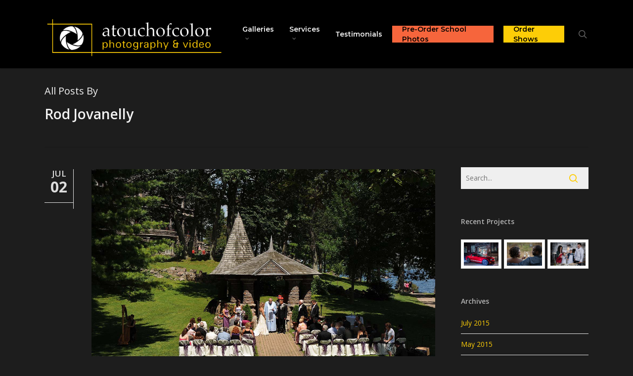

--- FILE ---
content_type: text/html; charset=UTF-8
request_url: https://www.atouchofcolor.com/author/rod/
body_size: 18518
content:
<!doctype html>
<html dir="ltr" lang="en-US" prefix="og: https://ogp.me/ns#" class="no-js">
<head>
	<meta charset="UTF-8">
	<meta name="viewport" content="width=device-width, initial-scale=1, maximum-scale=1, user-scalable=0" /><link rel="shortcut icon" href="https://www.atouchofcolor.com/wp-content/uploads/2015/05/favicon.png" /><title>Rod Jovanelly | A Touch of Color Photography</title>
	<style>img:is([sizes="auto" i], [sizes^="auto," i]) { contain-intrinsic-size: 3000px 1500px }</style>
	
		<!-- All in One SEO 4.9.1 - aioseo.com -->
	<meta name="robots" content="noindex, max-image-preview:large" />
	<link rel="canonical" href="https://www.atouchofcolor.com/author/rod/" />
	<meta name="generator" content="All in One SEO (AIOSEO) 4.9.1" />
		<script type="application/ld+json" class="aioseo-schema">
			{"@context":"https:\/\/schema.org","@graph":[{"@type":"BreadcrumbList","@id":"https:\/\/www.atouchofcolor.com\/author\/rod\/#breadcrumblist","itemListElement":[{"@type":"ListItem","@id":"https:\/\/www.atouchofcolor.com#listItem","position":1,"name":"Home","item":"https:\/\/www.atouchofcolor.com","nextItem":{"@type":"ListItem","@id":"https:\/\/www.atouchofcolor.com\/author\/rod\/#listItem","name":"Rod Jovanelly"}},{"@type":"ListItem","@id":"https:\/\/www.atouchofcolor.com\/author\/rod\/#listItem","position":2,"name":"Rod Jovanelly","previousItem":{"@type":"ListItem","@id":"https:\/\/www.atouchofcolor.com#listItem","name":"Home"}}]},{"@type":"Organization","@id":"https:\/\/www.atouchofcolor.com\/#organization","name":"A Touch of Color Photography","description":"Professional Photography Services in Connecticut for 30 years.","url":"https:\/\/www.atouchofcolor.com\/"},{"@type":"Person","@id":"https:\/\/www.atouchofcolor.com\/author\/rod\/#author","url":"https:\/\/www.atouchofcolor.com\/author\/rod\/","name":"Rod Jovanelly","image":{"@type":"ImageObject","@id":"https:\/\/www.atouchofcolor.com\/author\/rod\/#authorImage","url":"https:\/\/secure.gravatar.com\/avatar\/b976380494108ec75ea8d9492904def2751871ec9a0167b5321475e4eeafb304?s=96&d=mm&r=g","width":96,"height":96,"caption":"Rod Jovanelly"},"mainEntityOfPage":{"@id":"https:\/\/www.atouchofcolor.com\/author\/rod\/#profilepage"}},{"@type":"ProfilePage","@id":"https:\/\/www.atouchofcolor.com\/author\/rod\/#profilepage","url":"https:\/\/www.atouchofcolor.com\/author\/rod\/","name":"Rod Jovanelly | A Touch of Color Photography","inLanguage":"en-US","isPartOf":{"@id":"https:\/\/www.atouchofcolor.com\/#website"},"breadcrumb":{"@id":"https:\/\/www.atouchofcolor.com\/author\/rod\/#breadcrumblist"},"dateCreated":"2015-04-26T02:29:28-04:00","mainEntity":{"@id":"https:\/\/www.atouchofcolor.com\/author\/rod\/#author"}},{"@type":"WebSite","@id":"https:\/\/www.atouchofcolor.com\/#website","url":"https:\/\/www.atouchofcolor.com\/","name":"A Touch of Color Photography","description":"Professional Photography Services in Connecticut for 30 years.","inLanguage":"en-US","publisher":{"@id":"https:\/\/www.atouchofcolor.com\/#organization"}}]}
		</script>
		<!-- All in One SEO -->

<link rel='dns-prefetch' href='//www.googletagmanager.com' />
<link rel='dns-prefetch' href='//fonts.googleapis.com' />
<link rel="alternate" type="application/rss+xml" title="A Touch of Color Photography &raquo; Feed" href="https://www.atouchofcolor.com/feed/" />
<link rel="alternate" type="application/rss+xml" title="A Touch of Color Photography &raquo; Posts by Rod Jovanelly Feed" href="https://www.atouchofcolor.com/author/rod/feed/" />
<script type="text/javascript">
/* <![CDATA[ */
window._wpemojiSettings = {"baseUrl":"https:\/\/s.w.org\/images\/core\/emoji\/16.0.1\/72x72\/","ext":".png","svgUrl":"https:\/\/s.w.org\/images\/core\/emoji\/16.0.1\/svg\/","svgExt":".svg","source":{"concatemoji":"https:\/\/www.atouchofcolor.com\/wp-includes\/js\/wp-emoji-release.min.js?ver=6.8.3"}};
/*! This file is auto-generated */
!function(s,n){var o,i,e;function c(e){try{var t={supportTests:e,timestamp:(new Date).valueOf()};sessionStorage.setItem(o,JSON.stringify(t))}catch(e){}}function p(e,t,n){e.clearRect(0,0,e.canvas.width,e.canvas.height),e.fillText(t,0,0);var t=new Uint32Array(e.getImageData(0,0,e.canvas.width,e.canvas.height).data),a=(e.clearRect(0,0,e.canvas.width,e.canvas.height),e.fillText(n,0,0),new Uint32Array(e.getImageData(0,0,e.canvas.width,e.canvas.height).data));return t.every(function(e,t){return e===a[t]})}function u(e,t){e.clearRect(0,0,e.canvas.width,e.canvas.height),e.fillText(t,0,0);for(var n=e.getImageData(16,16,1,1),a=0;a<n.data.length;a++)if(0!==n.data[a])return!1;return!0}function f(e,t,n,a){switch(t){case"flag":return n(e,"\ud83c\udff3\ufe0f\u200d\u26a7\ufe0f","\ud83c\udff3\ufe0f\u200b\u26a7\ufe0f")?!1:!n(e,"\ud83c\udde8\ud83c\uddf6","\ud83c\udde8\u200b\ud83c\uddf6")&&!n(e,"\ud83c\udff4\udb40\udc67\udb40\udc62\udb40\udc65\udb40\udc6e\udb40\udc67\udb40\udc7f","\ud83c\udff4\u200b\udb40\udc67\u200b\udb40\udc62\u200b\udb40\udc65\u200b\udb40\udc6e\u200b\udb40\udc67\u200b\udb40\udc7f");case"emoji":return!a(e,"\ud83e\udedf")}return!1}function g(e,t,n,a){var r="undefined"!=typeof WorkerGlobalScope&&self instanceof WorkerGlobalScope?new OffscreenCanvas(300,150):s.createElement("canvas"),o=r.getContext("2d",{willReadFrequently:!0}),i=(o.textBaseline="top",o.font="600 32px Arial",{});return e.forEach(function(e){i[e]=t(o,e,n,a)}),i}function t(e){var t=s.createElement("script");t.src=e,t.defer=!0,s.head.appendChild(t)}"undefined"!=typeof Promise&&(o="wpEmojiSettingsSupports",i=["flag","emoji"],n.supports={everything:!0,everythingExceptFlag:!0},e=new Promise(function(e){s.addEventListener("DOMContentLoaded",e,{once:!0})}),new Promise(function(t){var n=function(){try{var e=JSON.parse(sessionStorage.getItem(o));if("object"==typeof e&&"number"==typeof e.timestamp&&(new Date).valueOf()<e.timestamp+604800&&"object"==typeof e.supportTests)return e.supportTests}catch(e){}return null}();if(!n){if("undefined"!=typeof Worker&&"undefined"!=typeof OffscreenCanvas&&"undefined"!=typeof URL&&URL.createObjectURL&&"undefined"!=typeof Blob)try{var e="postMessage("+g.toString()+"("+[JSON.stringify(i),f.toString(),p.toString(),u.toString()].join(",")+"));",a=new Blob([e],{type:"text/javascript"}),r=new Worker(URL.createObjectURL(a),{name:"wpTestEmojiSupports"});return void(r.onmessage=function(e){c(n=e.data),r.terminate(),t(n)})}catch(e){}c(n=g(i,f,p,u))}t(n)}).then(function(e){for(var t in e)n.supports[t]=e[t],n.supports.everything=n.supports.everything&&n.supports[t],"flag"!==t&&(n.supports.everythingExceptFlag=n.supports.everythingExceptFlag&&n.supports[t]);n.supports.everythingExceptFlag=n.supports.everythingExceptFlag&&!n.supports.flag,n.DOMReady=!1,n.readyCallback=function(){n.DOMReady=!0}}).then(function(){return e}).then(function(){var e;n.supports.everything||(n.readyCallback(),(e=n.source||{}).concatemoji?t(e.concatemoji):e.wpemoji&&e.twemoji&&(t(e.twemoji),t(e.wpemoji)))}))}((window,document),window._wpemojiSettings);
/* ]]> */
</script>
<style id='wp-emoji-styles-inline-css' type='text/css'>

	img.wp-smiley, img.emoji {
		display: inline !important;
		border: none !important;
		box-shadow: none !important;
		height: 1em !important;
		width: 1em !important;
		margin: 0 0.07em !important;
		vertical-align: -0.1em !important;
		background: none !important;
		padding: 0 !important;
	}
</style>
<link rel='stylesheet' id='wp-block-library-css' href='https://www.atouchofcolor.com/wp-includes/css/dist/block-library/style.min.css?ver=6.8.3' type='text/css' media='all' />
<style id='classic-theme-styles-inline-css' type='text/css'>
/*! This file is auto-generated */
.wp-block-button__link{color:#fff;background-color:#32373c;border-radius:9999px;box-shadow:none;text-decoration:none;padding:calc(.667em + 2px) calc(1.333em + 2px);font-size:1.125em}.wp-block-file__button{background:#32373c;color:#fff;text-decoration:none}
</style>
<link rel='stylesheet' id='aioseo/css/src/vue/standalone/blocks/table-of-contents/global.scss-css' href='https://www.atouchofcolor.com/wp-content/plugins/all-in-one-seo-pack/dist/Lite/assets/css/table-of-contents/global.e90f6d47.css?ver=4.9.1' type='text/css' media='all' />
<style id='global-styles-inline-css' type='text/css'>
:root{--wp--preset--aspect-ratio--square: 1;--wp--preset--aspect-ratio--4-3: 4/3;--wp--preset--aspect-ratio--3-4: 3/4;--wp--preset--aspect-ratio--3-2: 3/2;--wp--preset--aspect-ratio--2-3: 2/3;--wp--preset--aspect-ratio--16-9: 16/9;--wp--preset--aspect-ratio--9-16: 9/16;--wp--preset--color--black: #000000;--wp--preset--color--cyan-bluish-gray: #abb8c3;--wp--preset--color--white: #ffffff;--wp--preset--color--pale-pink: #f78da7;--wp--preset--color--vivid-red: #cf2e2e;--wp--preset--color--luminous-vivid-orange: #ff6900;--wp--preset--color--luminous-vivid-amber: #fcb900;--wp--preset--color--light-green-cyan: #7bdcb5;--wp--preset--color--vivid-green-cyan: #00d084;--wp--preset--color--pale-cyan-blue: #8ed1fc;--wp--preset--color--vivid-cyan-blue: #0693e3;--wp--preset--color--vivid-purple: #9b51e0;--wp--preset--gradient--vivid-cyan-blue-to-vivid-purple: linear-gradient(135deg,rgba(6,147,227,1) 0%,rgb(155,81,224) 100%);--wp--preset--gradient--light-green-cyan-to-vivid-green-cyan: linear-gradient(135deg,rgb(122,220,180) 0%,rgb(0,208,130) 100%);--wp--preset--gradient--luminous-vivid-amber-to-luminous-vivid-orange: linear-gradient(135deg,rgba(252,185,0,1) 0%,rgba(255,105,0,1) 100%);--wp--preset--gradient--luminous-vivid-orange-to-vivid-red: linear-gradient(135deg,rgba(255,105,0,1) 0%,rgb(207,46,46) 100%);--wp--preset--gradient--very-light-gray-to-cyan-bluish-gray: linear-gradient(135deg,rgb(238,238,238) 0%,rgb(169,184,195) 100%);--wp--preset--gradient--cool-to-warm-spectrum: linear-gradient(135deg,rgb(74,234,220) 0%,rgb(151,120,209) 20%,rgb(207,42,186) 40%,rgb(238,44,130) 60%,rgb(251,105,98) 80%,rgb(254,248,76) 100%);--wp--preset--gradient--blush-light-purple: linear-gradient(135deg,rgb(255,206,236) 0%,rgb(152,150,240) 100%);--wp--preset--gradient--blush-bordeaux: linear-gradient(135deg,rgb(254,205,165) 0%,rgb(254,45,45) 50%,rgb(107,0,62) 100%);--wp--preset--gradient--luminous-dusk: linear-gradient(135deg,rgb(255,203,112) 0%,rgb(199,81,192) 50%,rgb(65,88,208) 100%);--wp--preset--gradient--pale-ocean: linear-gradient(135deg,rgb(255,245,203) 0%,rgb(182,227,212) 50%,rgb(51,167,181) 100%);--wp--preset--gradient--electric-grass: linear-gradient(135deg,rgb(202,248,128) 0%,rgb(113,206,126) 100%);--wp--preset--gradient--midnight: linear-gradient(135deg,rgb(2,3,129) 0%,rgb(40,116,252) 100%);--wp--preset--font-size--small: 13px;--wp--preset--font-size--medium: 20px;--wp--preset--font-size--large: 36px;--wp--preset--font-size--x-large: 42px;--wp--preset--spacing--20: 0.44rem;--wp--preset--spacing--30: 0.67rem;--wp--preset--spacing--40: 1rem;--wp--preset--spacing--50: 1.5rem;--wp--preset--spacing--60: 2.25rem;--wp--preset--spacing--70: 3.38rem;--wp--preset--spacing--80: 5.06rem;--wp--preset--shadow--natural: 6px 6px 9px rgba(0, 0, 0, 0.2);--wp--preset--shadow--deep: 12px 12px 50px rgba(0, 0, 0, 0.4);--wp--preset--shadow--sharp: 6px 6px 0px rgba(0, 0, 0, 0.2);--wp--preset--shadow--outlined: 6px 6px 0px -3px rgba(255, 255, 255, 1), 6px 6px rgba(0, 0, 0, 1);--wp--preset--shadow--crisp: 6px 6px 0px rgba(0, 0, 0, 1);}:where(.is-layout-flex){gap: 0.5em;}:where(.is-layout-grid){gap: 0.5em;}body .is-layout-flex{display: flex;}.is-layout-flex{flex-wrap: wrap;align-items: center;}.is-layout-flex > :is(*, div){margin: 0;}body .is-layout-grid{display: grid;}.is-layout-grid > :is(*, div){margin: 0;}:where(.wp-block-columns.is-layout-flex){gap: 2em;}:where(.wp-block-columns.is-layout-grid){gap: 2em;}:where(.wp-block-post-template.is-layout-flex){gap: 1.25em;}:where(.wp-block-post-template.is-layout-grid){gap: 1.25em;}.has-black-color{color: var(--wp--preset--color--black) !important;}.has-cyan-bluish-gray-color{color: var(--wp--preset--color--cyan-bluish-gray) !important;}.has-white-color{color: var(--wp--preset--color--white) !important;}.has-pale-pink-color{color: var(--wp--preset--color--pale-pink) !important;}.has-vivid-red-color{color: var(--wp--preset--color--vivid-red) !important;}.has-luminous-vivid-orange-color{color: var(--wp--preset--color--luminous-vivid-orange) !important;}.has-luminous-vivid-amber-color{color: var(--wp--preset--color--luminous-vivid-amber) !important;}.has-light-green-cyan-color{color: var(--wp--preset--color--light-green-cyan) !important;}.has-vivid-green-cyan-color{color: var(--wp--preset--color--vivid-green-cyan) !important;}.has-pale-cyan-blue-color{color: var(--wp--preset--color--pale-cyan-blue) !important;}.has-vivid-cyan-blue-color{color: var(--wp--preset--color--vivid-cyan-blue) !important;}.has-vivid-purple-color{color: var(--wp--preset--color--vivid-purple) !important;}.has-black-background-color{background-color: var(--wp--preset--color--black) !important;}.has-cyan-bluish-gray-background-color{background-color: var(--wp--preset--color--cyan-bluish-gray) !important;}.has-white-background-color{background-color: var(--wp--preset--color--white) !important;}.has-pale-pink-background-color{background-color: var(--wp--preset--color--pale-pink) !important;}.has-vivid-red-background-color{background-color: var(--wp--preset--color--vivid-red) !important;}.has-luminous-vivid-orange-background-color{background-color: var(--wp--preset--color--luminous-vivid-orange) !important;}.has-luminous-vivid-amber-background-color{background-color: var(--wp--preset--color--luminous-vivid-amber) !important;}.has-light-green-cyan-background-color{background-color: var(--wp--preset--color--light-green-cyan) !important;}.has-vivid-green-cyan-background-color{background-color: var(--wp--preset--color--vivid-green-cyan) !important;}.has-pale-cyan-blue-background-color{background-color: var(--wp--preset--color--pale-cyan-blue) !important;}.has-vivid-cyan-blue-background-color{background-color: var(--wp--preset--color--vivid-cyan-blue) !important;}.has-vivid-purple-background-color{background-color: var(--wp--preset--color--vivid-purple) !important;}.has-black-border-color{border-color: var(--wp--preset--color--black) !important;}.has-cyan-bluish-gray-border-color{border-color: var(--wp--preset--color--cyan-bluish-gray) !important;}.has-white-border-color{border-color: var(--wp--preset--color--white) !important;}.has-pale-pink-border-color{border-color: var(--wp--preset--color--pale-pink) !important;}.has-vivid-red-border-color{border-color: var(--wp--preset--color--vivid-red) !important;}.has-luminous-vivid-orange-border-color{border-color: var(--wp--preset--color--luminous-vivid-orange) !important;}.has-luminous-vivid-amber-border-color{border-color: var(--wp--preset--color--luminous-vivid-amber) !important;}.has-light-green-cyan-border-color{border-color: var(--wp--preset--color--light-green-cyan) !important;}.has-vivid-green-cyan-border-color{border-color: var(--wp--preset--color--vivid-green-cyan) !important;}.has-pale-cyan-blue-border-color{border-color: var(--wp--preset--color--pale-cyan-blue) !important;}.has-vivid-cyan-blue-border-color{border-color: var(--wp--preset--color--vivid-cyan-blue) !important;}.has-vivid-purple-border-color{border-color: var(--wp--preset--color--vivid-purple) !important;}.has-vivid-cyan-blue-to-vivid-purple-gradient-background{background: var(--wp--preset--gradient--vivid-cyan-blue-to-vivid-purple) !important;}.has-light-green-cyan-to-vivid-green-cyan-gradient-background{background: var(--wp--preset--gradient--light-green-cyan-to-vivid-green-cyan) !important;}.has-luminous-vivid-amber-to-luminous-vivid-orange-gradient-background{background: var(--wp--preset--gradient--luminous-vivid-amber-to-luminous-vivid-orange) !important;}.has-luminous-vivid-orange-to-vivid-red-gradient-background{background: var(--wp--preset--gradient--luminous-vivid-orange-to-vivid-red) !important;}.has-very-light-gray-to-cyan-bluish-gray-gradient-background{background: var(--wp--preset--gradient--very-light-gray-to-cyan-bluish-gray) !important;}.has-cool-to-warm-spectrum-gradient-background{background: var(--wp--preset--gradient--cool-to-warm-spectrum) !important;}.has-blush-light-purple-gradient-background{background: var(--wp--preset--gradient--blush-light-purple) !important;}.has-blush-bordeaux-gradient-background{background: var(--wp--preset--gradient--blush-bordeaux) !important;}.has-luminous-dusk-gradient-background{background: var(--wp--preset--gradient--luminous-dusk) !important;}.has-pale-ocean-gradient-background{background: var(--wp--preset--gradient--pale-ocean) !important;}.has-electric-grass-gradient-background{background: var(--wp--preset--gradient--electric-grass) !important;}.has-midnight-gradient-background{background: var(--wp--preset--gradient--midnight) !important;}.has-small-font-size{font-size: var(--wp--preset--font-size--small) !important;}.has-medium-font-size{font-size: var(--wp--preset--font-size--medium) !important;}.has-large-font-size{font-size: var(--wp--preset--font-size--large) !important;}.has-x-large-font-size{font-size: var(--wp--preset--font-size--x-large) !important;}
:where(.wp-block-post-template.is-layout-flex){gap: 1.25em;}:where(.wp-block-post-template.is-layout-grid){gap: 1.25em;}
:where(.wp-block-columns.is-layout-flex){gap: 2em;}:where(.wp-block-columns.is-layout-grid){gap: 2em;}
:root :where(.wp-block-pullquote){font-size: 1.5em;line-height: 1.6;}
</style>
<link rel='stylesheet' id='wpflowpluscss-css' href='https://www.atouchofcolor.com/wp-content/plugins/wp-imageflow2/css/screen.css?ver=6.8.3' type='text/css' media='all' />
<style id='wpflowpluscss-inline-css' type='text/css'>

.wpif2-angled .wpif2_images {
	perspective: 1600px;
	transition: transform .5s, visibility .3s, width 0s;
	transform-origin: bottom left;
	ms-transform-origin: bottom left;	
}
.wpif2-angled .wpif2-left {
    transform: translate3d(0,0,0) rotateY( 45deg );
	ms-transform: translate3d(0,0,0) rotateY( 45deg );
}
.wpif2-angled .wpif2-right {
    transform: translate3d(0,0,0) rotateY( -45deg );
	ms-transform: translate3d(0,0,0) rotateY( -45deg );
}

.wpif2-topline .wpif2_image_block {
	top: 10px !important;
}

.wpif2-flip .wpif2_images, .wpif2-explode .wpif2_images {
	perspective: 1600px;
	transition: transform .5s, visibility .3s, width 0s;
	transform-origin: bottom left;
	ms-transform-origin: bottom left;	
}
.wpif2-flip .wpif2_image_block,
.wpif2-explode .wpif2_image_block {
	transform: rotateX(90deg);
	ms-transform: rotateX(90deg);
}	
.wpif2-flip .wpif2_image_block.wpif2-centered,
.wpif2-explode .wpif2_image_block.wpif2-centered {
	transform: translate3d(0,0,0) rotateX(0) rotateY(0);
	ms-transform: translate3d(0,0,0) rotateX(0) rotateY(0);
	transition: transform .5s, visibility .3s, opacity .3s, width 0s;
	display:none;
	opacity: 1;
}
.wpif2-flip .wpif2_image_block.wpif2-centered {
	transform-origin: bottom left;	
	ms-transform-origin: bottom left;	
}
.wpif2-flip .wpif2_image_block.wpif2-left {
	transform: translate3d(0,0,0) rotateX(-90deg);
	ms-transform: translate3d(0,0,0) rotateX(-90deg);
	transition: 0s;
	transform-origin: bottom left;	
	ms-transform-origin: bottom left;	
}
.wpif2-explode .wpif2_image_block.wpif2-left {
	transform: translate3d(0,400px,0) scale3d(4,4,4);
	ms-transform: translate3d(0,400px,0) scale3d(4,4,4);
	transition: 0s;
	opacity: 0;
}
.wpif2-explode .wpif2_image_block.wpif2-left .wpif2_reflection {
	display: none;
}
.wpif2-flip .wpif2_image_block.wpif2-right .wpif2_reflection,
.wpif2-explode .wpif2_image_block.wpif2-right .wpif2_reflection {
	opacity: 0;
}
.wpif2-flip .wpif2_image_block.wpif2-right,
.wpif2-explode .wpif2_image_block.wpif2-right {
	transform-origin: bottom left;
	ms-transform-origin: bottom left;
	transform: translate3d(0,0,0) rotateX( -90deg );
	ms-transform: translate3d(0,0,0) rotateX( -90deg );
	transition: transform .5s, visibility .3s, width 0s;
}

.wpif2-slideup-caption {
    position: absolute;
    background: black;
    background: rgba(0,0,0,0.75);
    color: #ccc;
    opacity: 0;
    -webkit-transition: all 0.6s ease;
    -moz-transition:    all 0.6s ease;
    -o-transition:      all 0.6s ease;
    width: 100%;
	left: 0; 
	bottom: -30%;
	text-align: center;
	padding: 10px 0;
	line-height: normal;
}

.wpif2-centered .wpif2-slideup-caption { 
	bottom: 0;
	opacity: 1;
}
		
.wpif2_image_block .wpif2-slideup-caption h4 {
    font-size: 14px;
    text-transform: none;
	margin: 0;
	padding: 0;
	color: #ccc;
}
.wpif2_image_block .wpif2-slideup-caption p {
    font-size: 12px;
	margin: 8px 0 0 0;
	padding: 0;
	color: #ccc;
}

</style>
<link rel='stylesheet' id='wp-components-css' href='https://www.atouchofcolor.com/wp-includes/css/dist/components/style.min.css?ver=6.8.3' type='text/css' media='all' />
<link rel='stylesheet' id='godaddy-styles-css' href='https://www.atouchofcolor.com/wp-content/mu-plugins/vendor/wpex/godaddy-launch/includes/Dependencies/GoDaddy/Styles/build/latest.css?ver=2.0.2' type='text/css' media='all' />
<link rel='stylesheet' id='font-awesome-css' href='https://www.atouchofcolor.com/wp-content/themes/salient/css/font-awesome-legacy.min.css?ver=4.7.1' type='text/css' media='all' />
<link rel='stylesheet' id='salient-grid-system-css' href='https://www.atouchofcolor.com/wp-content/themes/salient/css/build/grid-system.css?ver=16.0.5' type='text/css' media='all' />
<link rel='stylesheet' id='main-styles-css' href='https://www.atouchofcolor.com/wp-content/themes/salient/css/build/style.css?ver=16.0.5' type='text/css' media='all' />
<link rel='stylesheet' id='nectar_default_font_open_sans-css' href='https://fonts.googleapis.com/css?family=Open+Sans%3A300%2C400%2C600%2C700&#038;subset=latin%2Clatin-ext' type='text/css' media='all' />
<link rel='stylesheet' id='nectar-flickity-css' href='https://www.atouchofcolor.com/wp-content/themes/salient/css/build/plugins/flickity.css?ver=16.0.5' type='text/css' media='all' />
<link rel='stylesheet' id='nectar-portfolio-css' href='https://www.atouchofcolor.com/wp-content/plugins/salient-portfolio/css/portfolio.css?ver=1.7.5' type='text/css' media='all' />
<link rel='stylesheet' id='responsive-css' href='https://www.atouchofcolor.com/wp-content/themes/salient/css/build/responsive.css?ver=16.0.5' type='text/css' media='all' />
<link rel='stylesheet' id='select2-css' href='https://www.atouchofcolor.com/wp-content/themes/salient/css/build/plugins/select2.css?ver=4.0.1' type='text/css' media='all' />
<link rel='stylesheet' id='skin-original-css' href='https://www.atouchofcolor.com/wp-content/themes/salient/css/build/skin-original.css?ver=16.0.5' type='text/css' media='all' />
<link rel='stylesheet' id='salient-wp-menu-dynamic-css' href='https://www.atouchofcolor.com/wp-content/uploads/salient/menu-dynamic.css?ver=21932' type='text/css' media='all' />
<link rel='stylesheet' id='dynamic-css-css' href='https://www.atouchofcolor.com/wp-content/themes/salient/css/salient-dynamic-styles.css?ver=87291' type='text/css' media='all' />
<style id='dynamic-css-inline-css' type='text/css'>
body[data-bg-header="true"].category .container-wrap,body[data-bg-header="true"].author .container-wrap,body[data-bg-header="true"].date .container-wrap,body[data-bg-header="true"].blog .container-wrap{padding-top:var(--container-padding)!important}.archive.author .row .col.section-title span,.archive.category .row .col.section-title span,.archive.tag .row .col.section-title span,.archive.date .row .col.section-title span{padding-left:0}body.author #page-header-wrap #page-header-bg,body.category #page-header-wrap #page-header-bg,body.tag #page-header-wrap #page-header-bg,body.date #page-header-wrap #page-header-bg{height:auto;padding-top:8%;padding-bottom:8%;}.archive #page-header-wrap{height:auto;}.archive.category .row .col.section-title p,.archive.tag .row .col.section-title p{margin-top:10px;}body[data-bg-header="true"].archive .container-wrap.meta_overlaid_blog,body[data-bg-header="true"].category .container-wrap.meta_overlaid_blog,body[data-bg-header="true"].author .container-wrap.meta_overlaid_blog,body[data-bg-header="true"].date .container-wrap.meta_overlaid_blog{padding-top:0!important;}#page-header-bg[data-alignment="center"] .span_6 p{margin:0 auto;}body.archive #page-header-bg:not(.fullscreen-header) .span_6{position:relative;-webkit-transform:none;transform:none;top:0;}.blog-archive-header .nectar-author-gravatar img{width:125px;border-radius:100px;}.blog-archive-header .container .span_12 p{font-size:min(max(calc(1.3vw),16px),20px);line-height:1.5;margin-top:.5em;}body .page-header-no-bg.color-bg{padding:5% 0;}@media only screen and (max-width:1000px){body .page-header-no-bg.color-bg{padding:7% 0;}}@media only screen and (max-width:690px){body .page-header-no-bg.color-bg{padding:9% 0;}.blog-archive-header .nectar-author-gravatar img{width:75px;}}.blog-archive-header.color-bg .col.section-title{border-bottom:0;padding:0;}.blog-archive-header.color-bg *{color:inherit!important;}.nectar-archive-tax-count{position:relative;padding:.5em;transform:translateX(0.25em) translateY(-0.75em);font-size:clamp(14px,0.3em,20px);display:inline-block;vertical-align:super;}.nectar-archive-tax-count:before{content:"";display:block;padding-bottom:100%;width:100%;position:absolute;top:50%;left:50%;transform:translate(-50%,-50%);border-radius:100px;background-color:currentColor;opacity:0.1;}@media only screen and (min-width:1000px){body #ajax-content-wrap.no-scroll{min-height:calc(100vh - 86px);height:calc(100vh - 86px)!important;}}@media only screen and (min-width:1000px){#page-header-wrap.fullscreen-header,#page-header-wrap.fullscreen-header #page-header-bg,html:not(.nectar-box-roll-loaded) .nectar-box-roll > #page-header-bg.fullscreen-header,.nectar_fullscreen_zoom_recent_projects,#nectar_fullscreen_rows:not(.afterLoaded) > div{height:calc(100vh - 85px);}.wpb_row.vc_row-o-full-height.top-level,.wpb_row.vc_row-o-full-height.top-level > .col.span_12{min-height:calc(100vh - 85px);}html:not(.nectar-box-roll-loaded) .nectar-box-roll > #page-header-bg.fullscreen-header{top:86px;}.nectar-slider-wrap[data-fullscreen="true"]:not(.loaded),.nectar-slider-wrap[data-fullscreen="true"]:not(.loaded) .swiper-container{height:calc(100vh - 84px)!important;}.admin-bar .nectar-slider-wrap[data-fullscreen="true"]:not(.loaded),.admin-bar .nectar-slider-wrap[data-fullscreen="true"]:not(.loaded) .swiper-container{height:calc(100vh - 84px - 32px)!important;}}.admin-bar[class*="page-template-template-no-header"] .wpb_row.vc_row-o-full-height.top-level,.admin-bar[class*="page-template-template-no-header"] .wpb_row.vc_row-o-full-height.top-level > .col.span_12{min-height:calc(100vh - 32px);}body[class*="page-template-template-no-header"] .wpb_row.vc_row-o-full-height.top-level,body[class*="page-template-template-no-header"] .wpb_row.vc_row-o-full-height.top-level > .col.span_12{min-height:100vh;}@media only screen and (max-width:999px){.using-mobile-browser #nectar_fullscreen_rows:not(.afterLoaded):not([data-mobile-disable="on"]) > div{height:calc(100vh - 100px);}.using-mobile-browser .wpb_row.vc_row-o-full-height.top-level,.using-mobile-browser .wpb_row.vc_row-o-full-height.top-level > .col.span_12,[data-permanent-transparent="1"].using-mobile-browser .wpb_row.vc_row-o-full-height.top-level,[data-permanent-transparent="1"].using-mobile-browser .wpb_row.vc_row-o-full-height.top-level > .col.span_12{min-height:calc(100vh - 100px);}html:not(.nectar-box-roll-loaded) .nectar-box-roll > #page-header-bg.fullscreen-header,.nectar_fullscreen_zoom_recent_projects,.nectar-slider-wrap[data-fullscreen="true"]:not(.loaded),.nectar-slider-wrap[data-fullscreen="true"]:not(.loaded) .swiper-container,#nectar_fullscreen_rows:not(.afterLoaded):not([data-mobile-disable="on"]) > div{height:calc(100vh - 47px);}.wpb_row.vc_row-o-full-height.top-level,.wpb_row.vc_row-o-full-height.top-level > .col.span_12{min-height:calc(100vh - 47px);}body[data-transparent-header="false"] #ajax-content-wrap.no-scroll{min-height:calc(100vh - 47px);height:calc(100vh - 47px);}}.screen-reader-text,.nectar-skip-to-content:not(:focus){border:0;clip:rect(1px,1px,1px,1px);clip-path:inset(50%);height:1px;margin:-1px;overflow:hidden;padding:0;position:absolute!important;width:1px;word-wrap:normal!important;}.row .col img:not([srcset]){width:auto;}.row .col img.img-with-animation.nectar-lazy:not([srcset]){width:100%;}
</style>
<link rel='stylesheet' id='salient-child-style-css' href='https://www.atouchofcolor.com/wp-content/themes/salient-child/style.css?ver=16.0.5' type='text/css' media='all' />
<link rel='stylesheet' id='redux-google-fonts-salient_redux-css' href='https://fonts.googleapis.com/css?family=Montserrat%3A600&#038;ver=6.8.3' type='text/css' media='all' />
<script type="text/javascript" src="https://www.atouchofcolor.com/wp-includes/js/jquery/jquery.min.js?ver=3.7.1" id="jquery-core-js"></script>
<script type="text/javascript" src="https://www.atouchofcolor.com/wp-includes/js/jquery/jquery-migrate.min.js?ver=3.4.1" id="jquery-migrate-js"></script>
<script type="text/javascript" src="https://www.atouchofcolor.com/wp-content/plugins/wp-imageflow2/js/wpflowplus.js?ver=1764352664" id="wpif2_wpflowplus-js"></script>

<!-- Google tag (gtag.js) snippet added by Site Kit -->
<!-- Google Analytics snippet added by Site Kit -->
<script type="text/javascript" src="https://www.googletagmanager.com/gtag/js?id=GT-NFJBTRZ" id="google_gtagjs-js" async></script>
<script type="text/javascript" id="google_gtagjs-js-after">
/* <![CDATA[ */
window.dataLayer = window.dataLayer || [];function gtag(){dataLayer.push(arguments);}
gtag("set","linker",{"domains":["www.atouchofcolor.com"]});
gtag("js", new Date());
gtag("set", "developer_id.dZTNiMT", true);
gtag("config", "GT-NFJBTRZ");
 window._googlesitekit = window._googlesitekit || {}; window._googlesitekit.throttledEvents = []; window._googlesitekit.gtagEvent = (name, data) => { var key = JSON.stringify( { name, data } ); if ( !! window._googlesitekit.throttledEvents[ key ] ) { return; } window._googlesitekit.throttledEvents[ key ] = true; setTimeout( () => { delete window._googlesitekit.throttledEvents[ key ]; }, 5 ); gtag( "event", name, { ...data, event_source: "site-kit" } ); }; 
/* ]]> */
</script>
<link rel="https://api.w.org/" href="https://www.atouchofcolor.com/wp-json/" /><link rel="alternate" title="JSON" type="application/json" href="https://www.atouchofcolor.com/wp-json/wp/v2/users/3" /><link rel="EditURI" type="application/rsd+xml" title="RSD" href="https://www.atouchofcolor.com/xmlrpc.php?rsd" />
<meta name="generator" content="WordPress 6.8.3" />
<meta name="generator" content="Site Kit by Google 1.166.0" /><script type="text/javascript"> var root = document.getElementsByTagName( "html" )[0]; root.setAttribute( "class", "js" ); </script><script>
  (function(i,s,o,g,r,a,m){i['GoogleAnalyticsObject']=r;i[r]=i[r]||function(){
  (i[r].q=i[r].q||[]).push(arguments)},i[r].l=1*new Date();a=s.createElement(o),
  m=s.getElementsByTagName(o)[0];a.async=1;a.src=g;m.parentNode.insertBefore(a,m)
  })(window,document,'script','//www.google-analytics.com/analytics.js','ga');

  ga('create', 'UA-57126471-3', 'auto');
  ga('send', 'pageview');

</script><meta name="generator" content="Powered by WPBakery Page Builder - drag and drop page builder for WordPress."/>
		<style type="text/css" id="wp-custom-css">
			#featured .orbit-slide article {
	top: 100px !important;
}

header#top nav ul #search-btn >div {
    padding-left: 0px !important;
}		</style>
		<noscript><style> .wpb_animate_when_almost_visible { opacity: 1; }</style></noscript></head><body class="archive author author-rod author-3 wp-theme-salient wp-child-theme-salient-child original wpb-js-composer js-comp-ver-6.13.1 vc_responsive" data-footer-reveal="false" data-footer-reveal-shadow="none" data-header-format="default" data-body-border="off" data-boxed-style="" data-header-breakpoint="1000" data-dropdown-style="minimal" data-cae="easeOutCubic" data-cad="750" data-megamenu-width="contained" data-aie="none" data-ls="fancybox" data-apte="standard" data-hhun="0" data-fancy-form-rcs="1" data-form-style="default" data-form-submit="regular" data-is="minimal" data-button-style="default" data-user-account-button="false" data-flex-cols="true" data-col-gap="default" data-header-inherit-rc="false" data-header-search="true" data-animated-anchors="true" data-ajax-transitions="false" data-full-width-header="false" data-slide-out-widget-area="true" data-slide-out-widget-area-style="slide-out-from-right" data-user-set-ocm="off" data-loading-animation="none" data-bg-header="false" data-responsive="1" data-ext-responsive="true" data-ext-padding="90" data-header-resize="1" data-header-color="dark" data-transparent-header="false" data-cart="false" data-remove-m-parallax="" data-remove-m-video-bgs="" data-m-animate="0" data-force-header-trans-color="light" data-smooth-scrolling="0" data-permanent-transparent="false" >
	
	<script type="text/javascript">
	 (function(window, document) {

		 if(navigator.userAgent.match(/(Android|iPod|iPhone|iPad|BlackBerry|IEMobile|Opera Mini)/)) {
			 document.body.className += " using-mobile-browser mobile ";
		 }

		 if( !("ontouchstart" in window) ) {

			 var body = document.querySelector("body");
			 var winW = window.innerWidth;
			 var bodyW = body.clientWidth;

			 if (winW > bodyW + 4) {
				 body.setAttribute("style", "--scroll-bar-w: " + (winW - bodyW - 4) + "px");
			 } else {
				 body.setAttribute("style", "--scroll-bar-w: 0px");
			 }
		 }

	 })(window, document);
   </script><a href="#ajax-content-wrap" class="nectar-skip-to-content">Skip to main content</a>	
	<div id="header-space"  data-header-mobile-fixed='1'></div> 
	
		<div id="header-outer" data-has-menu="true" data-has-buttons="yes" data-header-button_style="default" data-using-pr-menu="false" data-mobile-fixed="1" data-ptnm="false" data-lhe="animated_underline" data-user-set-bg="#1f1f1f" data-format="default" data-permanent-transparent="false" data-megamenu-rt="0" data-remove-fixed="0" data-header-resize="1" data-cart="false" data-transparency-option="0" data-box-shadow="small" data-shrink-num="10" data-using-secondary="0" data-using-logo="1" data-logo-height="30" data-m-logo-height="24" data-padding="28" data-full-width="false" data-condense="false" >
		
<div id="search-outer" class="nectar">
	<div id="search">
		<div class="container">
			 <div id="search-box">
				 <div class="inner-wrap">
					 <div class="col span_12">
						  <form role="search" action="https://www.atouchofcolor.com/" method="GET">
															<input type="text" name="s" id="s" value="Start Typing..." aria-label="Search" data-placeholder="Start Typing..." />
							
						
												</form>
					</div><!--/span_12-->
				</div><!--/inner-wrap-->
			 </div><!--/search-box-->
			 <div id="close"><a href="#"><span class="screen-reader-text">Close Search</span>
				<span class="icon-salient-x" aria-hidden="true"></span>				 </a></div>
		 </div><!--/container-->
	</div><!--/search-->
</div><!--/search-outer-->

<header id="top">
	<div class="container">
		<div class="row">
			<div class="col span_3">
								<a id="logo" href="https://www.atouchofcolor.com" data-supplied-ml-starting-dark="false" data-supplied-ml-starting="false" data-supplied-ml="false" >
					<img class="stnd skip-lazy dark-version" width="986" height="241" alt="A Touch of Color Photography" src="https://www.atouchofcolor.com/wp-content/uploads/2018/09/atcp-video-logo.png"  />				</a>
							</div><!--/span_3-->

			<div class="col span_9 col_last">
									<div class="nectar-mobile-only mobile-header"><div class="inner"></div></div>
									<a class="mobile-search" href="#searchbox"><span class="nectar-icon icon-salient-search" aria-hidden="true"></span><span class="screen-reader-text">search</span></a>
														<div class="slide-out-widget-area-toggle mobile-icon slide-out-from-right" data-custom-color="false" data-icon-animation="simple-transform">
						<div> <a href="#sidewidgetarea" role="button" aria-label="Navigation Menu" aria-expanded="false" class="closed">
							<span class="screen-reader-text">Menu</span><span aria-hidden="true"> <i class="lines-button x2"> <i class="lines"></i> </i> </span>
						</a></div>
					</div>
				
									<nav>
													<ul class="sf-menu">
								<li id="menu-item-26" class="menu-item menu-item-type-post_type menu-item-object-page menu-item-has-children nectar-regular-menu-item sf-with-ul menu-item-26"><a href="https://www.atouchofcolor.com/galleries/"><span class="menu-title-text">Galleries</span><span class="sf-sub-indicator"><i class="fa fa-angle-down icon-in-menu" aria-hidden="true"></i></span></a>
<ul class="sub-menu">
	<li id="menu-item-743" class="menu-item menu-item-type-custom menu-item-object-custom nectar-regular-menu-item menu-item-743"><a href="/galleries/"><span class="menu-title-text">Photo Gallery</span></a></li>
	<li id="menu-item-742" class="menu-item menu-item-type-post_type menu-item-object-page nectar-regular-menu-item menu-item-742"><a href="https://www.atouchofcolor.com/galleries/videos/"><span class="menu-title-text">Video Gallery</span></a></li>
</ul>
</li>
<li id="menu-item-24" class="menu-item menu-item-type-post_type menu-item-object-page menu-item-has-children nectar-regular-menu-item sf-with-ul menu-item-24"><a href="https://www.atouchofcolor.com/services/"><span class="menu-title-text">Services</span><span class="sf-sub-indicator"><i class="fa fa-angle-down icon-in-menu" aria-hidden="true"></i></span></a>
<ul class="sub-menu">
	<li id="menu-item-1507" class="menu-item menu-item-type-post_type menu-item-object-page nectar-regular-menu-item menu-item-1507"><a href="https://www.atouchofcolor.com/services/order-school-portraits-downloads/"><span class="menu-title-text">Order School Portraits &#038; Downloads</span></a></li>
	<li id="menu-item-697" class="menu-item menu-item-type-post_type menu-item-object-page nectar-regular-menu-item menu-item-697"><a href="https://www.atouchofcolor.com/services/preparing-for-your-portrait/"><span class="menu-title-text">Preparing for Your Portrait</span></a></li>
	<li id="menu-item-698" class="menu-item menu-item-type-post_type menu-item-object-page nectar-regular-menu-item menu-item-698"><a href="https://www.atouchofcolor.com/services/the-seven-biggest-wedding-mistakes/"><span class="menu-title-text">The Seven Biggest Wedding Mistakes</span></a></li>
	<li id="menu-item-1531" class="menu-item menu-item-type-post_type menu-item-object-page nectar-regular-menu-item menu-item-1531"><a href="https://www.atouchofcolor.com/services/7-mistakes-to-avoid-when-choosing-a-photographer/"><span class="menu-title-text">Choosing a Photographer</span></a></li>
</ul>
</li>
<li id="menu-item-1492" class="menu-item menu-item-type-post_type menu-item-object-page nectar-regular-menu-item menu-item-1492"><a href="https://www.atouchofcolor.com/services/testimonials/"><span class="menu-title-text">Testimonials</span></a></li>
<li id="menu-item-2352" class="menu-item menu-item-type-custom menu-item-object-custom button_solid_color_2 menu-item-2352"><a target="_blank" href="https://www.theimageconnection.com/Preorder/StudioStart/3051?studioId=03059"><span class="menu-title-text">Pre-Order School Photos</span></a></li>
<li id="menu-item-2356" class="menu-item menu-item-type-post_type menu-item-object-page button_solid_color menu-item-2356"><a href="https://www.atouchofcolor.com/orders-shows/"><span class="menu-title-text">Order Shows</span></a></li>
							</ul>
													<ul class="buttons sf-menu" data-user-set-ocm="off">

								<li id="search-btn"><div><a href="#searchbox"><span class="icon-salient-search" aria-hidden="true"></span><span class="screen-reader-text">search</span></a></div> </li>
							</ul>
						
					</nav>

					
				</div><!--/span_9-->

				
			</div><!--/row-->
					</div><!--/container-->
	</header>		
	</div>
		<div id="ajax-content-wrap">
				<div class="row page-header-no-bg blog-archive-header"  data-alignment="left">
			<div class="container">
				<div class="col span_12 section-title">
																<span class="subheader">All Posts By</span>
										<h1>Rod Jovanelly</h1>
					<p></p>									</div>
			</div>
		</div>

	
<div class="container-wrap">

	<div class="container main-content">

		<div class="row"><div class="post-area col  span_9   " role="main" data-ams="8px" data-remove-post-date="0" data-remove-post-author="0" data-remove-post-comment-number="0" data-remove-post-nectar-love="0"> <div class="posts-container"  data-load-animation="none">
<article id="post-1470" class="post-1470 post type-post status-publish format-standard has-post-thumbnail category-photographer-notes category-weddings">  
  
  <div class="inner-wrap animated">
    
    <div class="post-content classic">
      
      
<div class="post-meta" data-love="true">
    <div class="date">
    <span class="month">Jul</span>
    <span class="day">02</span>
      </div>
  
  <div class="nectar-love-wrap">
      </div>
  
</div><!--post-meta-->      
      <div class="content-inner">
        
        <a href="https://www.atouchofcolor.com/fairy-tales-do-come-true/"><span class="post-featured-img"><img width="1280" height="852" src="https://www.atouchofcolor.com/wp-content/uploads/2015/07/DSC_5609.jpg" class="attachment-full size-full skip-lazy wp-post-image" alt="" title="" decoding="async" fetchpriority="high" srcset="https://www.atouchofcolor.com/wp-content/uploads/2015/07/DSC_5609.jpg 1280w, https://www.atouchofcolor.com/wp-content/uploads/2015/07/DSC_5609-300x200.jpg 300w, https://www.atouchofcolor.com/wp-content/uploads/2015/07/DSC_5609-1024x682.jpg 1024w" sizes="(max-width: 1280px) 100vw, 1280px" /></span></a>        
        <div class="article-content-wrap">
          
          <div class="post-header">
            
            <h2 class="title"><a href="https://www.atouchofcolor.com/fairy-tales-do-come-true/"> Fairy Tales Do Come True…</a></h2>
            
            <span class="meta-author">
              <span>By</span> <a href="https://www.atouchofcolor.com/author/rod/" title="Posts by Rod Jovanelly" rel="author">Rod Jovanelly</a>            </span> 
            <span class="meta-category"><a href="https://www.atouchofcolor.com/category/photographer-notes/">Photographer Notes</a>, <a href="https://www.atouchofcolor.com/category/weddings/">Weddings</a>            </span>            
          </div><!--/post-header-->
          
          <p><a href="https://www.atouchofcolor.com/wp-content/uploads/2015/07/DSC_5469.jpg"><img decoding="async" class="alignright size-medium wp-image-1477" src="https://www.atouchofcolor.com/wp-content/uploads/2015/07/DSC_5469-300x200.jpg" alt="DSC_5469" width="300" height="200" srcset="https://www.atouchofcolor.com/wp-content/uploads/2015/07/DSC_5469-300x200.jpg 300w, https://www.atouchofcolor.com/wp-content/uploads/2015/07/DSC_5469-1024x682.jpg 1024w, https://www.atouchofcolor.com/wp-content/uploads/2015/07/DSC_5469.jpg 1280w" sizes="(max-width: 300px) 100vw, 300px" /></a>On a magnificent summer day this July – Princess Sarah and Prince David’s wedding day finally arrived. They were exchanging nuptials just outside Boldt Castle on Heart Island in Alexandria Bay in the Province of New York.</p>
<p>My name is Rodney John and I was the artist commissioned to capture the special moments of their day. As well as capturing the day as it unfolded, I decided a classical approach was best-from the school of the Dutch Masters I chose settings and poses for portraits that allowed the available light to sculpt and grace the elegant couple as we traveled throughout the day.</p>
<p><a href="https://www.atouchofcolor.com/wp-content/uploads/2015/07/DSC_5850.jpg"><img decoding="async" class="alignleft size-full wp-image-1479" src="https://www.atouchofcolor.com/wp-content/uploads/2015/07/DSC_5850.jpg" alt="DSC_5850" width="1280" height="852" srcset="https://www.atouchofcolor.com/wp-content/uploads/2015/07/DSC_5850.jpg 1280w, https://www.atouchofcolor.com/wp-content/uploads/2015/07/DSC_5850-300x200.jpg 300w, https://www.atouchofcolor.com/wp-content/uploads/2015/07/DSC_5850-1024x682.jpg 1024w" sizes="(max-width: 1280px) 100vw, 1280px" /></a></p>
<p>But I digress- Sarah was wearing a gown of ivory and lace adorned with an elegant diamond tiara. Her flowers were mostly small orchids – lavender, purple and white with a delicate butterfly on one of the petals.. The groom was attired in a classic dark grey waistcoat and a grey striped tie. Many of their 45 guests traveled from far away countries and regions like Germany and Switzerland and Connecticut to be with them on their wedding day. The setting was particularly important – the castle was originally built by David’s Great-Great Grandfather over 100 years ago. As they pledged their eternal love for each other a translator also read the proclamations in German. As the sweet sounds of a harp filled the air &#8211; they mixed sand together of purple and lavender and exchanged rings as a way of sealing their intentions.</p>
<p><a href="https://www.atouchofcolor.com/wp-content/uploads/2015/07/DSC_6137.jpg"><img loading="lazy" decoding="async" src="https://www.atouchofcolor.com/wp-content/uploads/2015/07/DSC_6137-284x300.jpg" alt="DSC_6137" width="284" height="300" class="alignleft size-medium wp-image-1480" srcset="https://www.atouchofcolor.com/wp-content/uploads/2015/07/DSC_6137-284x300.jpg 284w, https://www.atouchofcolor.com/wp-content/uploads/2015/07/DSC_6137-970x1024.jpg 970w, https://www.atouchofcolor.com/wp-content/uploads/2015/07/DSC_6137.jpg 1212w" sizes="auto, (max-width: 284px) 100vw, 284px" /></a>After the nuptials we had a tour of the busy castle guided by very capable Sir Shane Sanford. At one point while Sarah was posed with her husband, a young fair-haired maiden who had been visiting the castle with her mother, she turned to her and asked “Where does the princess sleep in the castle?” Sara turned to her and replied that she sleeps upstairs in a grand bedroom. The young maiden seemed pleased with her answer having been relieved that she met a princess today. You see for Sarah- fairy tales do come true.</p>
<p>A large river-boat was waiting for our departure. As the clock struck 5:00pm it pulled away from Heart Island and made its way towards Singer Castle on Dark Island. On the vessel much ale was consumed along with a sampling of culinary excellence provided by a splendid caterer. Items like gulf shrimp cocktail, smoked salmon, crab cakes were available for us to sample. After an hour of merriment along the St. Lawrence River we arrived at our destination. We all came ashore and walked up a cobblestone path to the rear of the towering castle where we were greeted with the sight of a large white tent on a well manicured grass lawn. The spectacular setting overlooked the river on one side and the castle on the other. Our table seating was indicated with numbered butterfly cards.</p>
<p>Music was playing as the master of ceremonies, Lord Ralph, introduce the couple and their families. A special toast was given by the groom’s father, Lord Edward, who could truly be called” the best man”. An exquisite culinary sampling of filet mignon, roasted tuna, asparagus, potatoes au-gratin, and rice was prepared for all of us. The tables were adorned with hurricane lanterns and purple and lavender flowers and a few scatted butterflies. A bottle of red vintage from a local vineyard was available for our enjoyment as well. I did not sample the wine but I was told it was excellent.</p>
<p>After we had eaten our fill, the couple wandered over to a cake made out of vanilla and chocolate cup cakes each adorned with sweet smelling white frosting and a purple butterfly. They also had a slightly larger cake which they cut with a shiny dagger and fed each other a piece to make sure it was OK for our consumption. I can assure you, I later found out they were quite delicious having sampled one of each myself.</p>
<p><a href="https://www.atouchofcolor.com/wp-content/uploads/2015/07/DSC_6505.jpg"><img loading="lazy" decoding="async" src="https://www.atouchofcolor.com/wp-content/uploads/2015/07/DSC_6505.jpg" alt="DSC_6505" width="1280" height="852" class="alignnone size-full wp-image-1482" srcset="https://www.atouchofcolor.com/wp-content/uploads/2015/07/DSC_6505.jpg 1280w, https://www.atouchofcolor.com/wp-content/uploads/2015/07/DSC_6505-300x200.jpg 300w, https://www.atouchofcolor.com/wp-content/uploads/2015/07/DSC_6505-1024x682.jpg 1024w" sizes="auto, (max-width: 1280px) 100vw, 1280px" /></a></p>
<p>A special song by Kenny Chesney was played and the bride and groom dance together for the very first time. They were bathed in the warm glow of the setting sun as it dipped along the horizon over the Ontario Provence in Canada. A Swiss tradition is for the newly married couple to hold a special parasol and for all of the guests to cover them with multicolored streamers as they dance. The result was a kaleidoscope of colors and movement the had everyone delighted. More dancing followed as Sarah danced with her father to “Butterfly Kisses” – there wasn’t an eye not weeping under the tent including yours truly. Afterwards, David escorted his mother for a special dance- again more tissues were passed around. A special anniversary dance followed for all married couples. A bottle of raspberry liquor was given to the couple that was married the longest. A friend of Sarah’s, Gabriella, sang a special song and followed the sublime performance with a jumping catch of the bridal bouquet.</p>
<p><img loading="lazy" decoding="async" class="alignright size-medium wp-image-1481" src="https://www.atouchofcolor.com/wp-content/uploads/2015/07/DSC_6328-200x300.jpg" alt="DSC_6328" width="200" height="300" srcset="https://www.atouchofcolor.com/wp-content/uploads/2015/07/DSC_6328-200x300.jpg 200w, https://www.atouchofcolor.com/wp-content/uploads/2015/07/DSC_6328-682x1024.jpg 682w, https://www.atouchofcolor.com/wp-content/uploads/2015/07/DSC_6328.jpg 852w" sizes="auto, (max-width: 200px) 100vw, 200px" />As the sun disappeared for the day and the sky became a deep blue I noticed how wonderfully the warn glow from the lanterns inside the tent contrasted with the night sky. The bride’s mother and father had a heartfelt story of welcome and presented the couple with two special drawings to commemorate the joining of both families. One of them was a delicate portrait of the couple with the Statue of Liberty and the Swiss Alps behind them symbolizing the union of both families and both countries.</p>
<p>The festivities came to a close and everyone used the lanterns from the table to illuminate a safe passage around the castle back to the waiting vessel for the return trip to their lodging at the Riveredge Resort in Alexandria Bay. Sarah and David said goodbye with hugs and kisses for all. They were not coming with us &#8211; you see, special arrangements had been made for them to spend the night in Singer Castle in a master bedroom suite. I only hope that the wanderings and rustling of the ghosts that are said to inhabit the castle didn’t create too much of a disturbance. After all it is called “Dark Island”. I’ll have to remember to ask about their night when I see them next.</p>
<p>As the boat pulled silently off the Island being enveloped by the darkness of the river I could only reflect on the wonderful day that we all celebrated- once and for all proving that- fairy tales do come true.</p>
<p>I would like to send a special thank you to Carolyn and Edward, the parents of the groom, for their wonderful hospitality and to also thank Monica and Rudy, the bride’s parents for welcoming me and allowing me to be part of this special day.</p>
<p>Rodney John Jovanelly &#8211; Proprietor<br />
A Touch of Color Photography<br />
www.atouchofcolor.com</p>
          
        </div><!--article-content-wrap-->
        
      </div><!--content-inner-->
      
    </div><!--/post-content-->
    
  </div><!--/inner-wrap-->
  
</article>
<article id="post-1472" class="post-1472 post type-post status-publish format-standard category-customer-care">  
  
  <div class="inner-wrap animated">
    
    <div class="post-content classic">
      
      
<div class="post-meta" data-love="true">
    <div class="date">
    <span class="month">May</span>
    <span class="day">05</span>
      </div>
  
  <div class="nectar-love-wrap">
      </div>
  
</div><!--post-meta-->      
      <div class="content-inner">
        
                
        <div class="article-content-wrap">
          
          <div class="post-header">
            
            <h2 class="title"><a href="https://www.atouchofcolor.com/whats-special-about-us/"> What’s Special About Us…</a></h2>
            
            <span class="meta-author">
              <span>By</span> <a href="https://www.atouchofcolor.com/author/rod/" title="Posts by Rod Jovanelly" rel="author">Rod Jovanelly</a>            </span> 
            <span class="meta-category"><a href="https://www.atouchofcolor.com/category/customer-care/">Customer Care</a>            </span>            
          </div><!--/post-header-->
          
          <p>We take great pride in providing our bride and grooms with beautiful storytelling wedding photographs that capture the beauty and emotion of their special day. Our studio sets the standard of photographic excellence and exceptional service.</p>
<p>You will receive artistic images and albums, which will have a natural look and are emotionally exciting. Your photographs will have an unposed and spontaneous feel. We combine two different wedding styles: Traditional coverage and Photojournalistic coverage in dynamic albums and layouts. Unlike most photographers we have a combination of the two styles.</p>
<p>You peace of mind comes with our 25 years of wedding experience and Rods unique ability to make everyone feel comfortable being photographed. It takes a creative, experience photographer to be able to capture all the special moments on your wedding day.</p>
<p>Long after the music has stopped and your thank you cards have been sent out, your photographs will be providing your wedding memories. Let us show you how we have delighted hundreds of couples with our portraits…</p>
<p>Rod Jovanelly</p>
          
        </div><!--article-content-wrap-->
        
      </div><!--content-inner-->
      
    </div><!--/post-content-->
    
  </div><!--/inner-wrap-->
  
</article>
<article id="post-1474" class="post-1474 post type-post status-publish format-standard category-inspiration">  
  
  <div class="inner-wrap animated">
    
    <div class="post-content classic">
      
      
<div class="post-meta" data-love="true">
    <div class="date">
    <span class="month">Apr</span>
    <span class="day">22</span>
      </div>
  
  <div class="nectar-love-wrap">
      </div>
  
</div><!--post-meta-->      
      <div class="content-inner">
        
                
        <div class="article-content-wrap">
          
          <div class="post-header">
            
            <h2 class="title"><a href="https://www.atouchofcolor.com/why-i-became-a-photographer/"> Why I Became a Photographer…</a></h2>
            
            <span class="meta-author">
              <span>By</span> <a href="https://www.atouchofcolor.com/author/rod/" title="Posts by Rod Jovanelly" rel="author">Rod Jovanelly</a>            </span> 
            <span class="meta-category"><a href="https://www.atouchofcolor.com/category/inspiration/">Inspiration</a>            </span>            
          </div><!--/post-header-->
          
          <h3>Imagine • Dream • Create • Love</h3>
<p>Back when I was in Kindergarten I had an instamatic camera that I took with me everywhere. I wanted to capture what I saw. When I got the prints back from the lab I was never happy with the results. They weren’t even close to what I was seeing at the time I took the photographs.</p>
<p>I decided to learn how to make my camera see what my eyes were seeing. To create what I Imagined, Dreamed and Loved.</p>
<p>I saved up over $400 when I was in 9th grade and I purchased my first my first 35mm SLR camera a Minolta SRT 202. I stared processing my own film and printing my own photographs in our basement and I still wasn’t happy with the results- but I was getting closer!</p>
<p>From that point on it’s been a life-long learning process: a B.F.A from the University of Bridgeport followed by hundreds of seminars classes though out the years. I was fortunate enough to be able to make photography my profession over 30 years ago and I’ve never stopped learning creating.</p>
<p>I always tried to remember that before I could break the rules I had to lean the rules.</p>
<blockquote><p>A man who works with his hands is a laborer.<br />
A man who works with his hands and mind is a craftsman.<br />
A man who works with his heart is an artist.</p></blockquote>
<p>I get to capture the happiest moments of peoples lives. Every great photographer understands that he is capturing more than what you can see, he’s capturing how you feel, and what’s in your heart.</p>
          
        </div><!--article-content-wrap-->
        
      </div><!--content-inner-->
      
    </div><!--/post-content-->
    
  </div><!--/inner-wrap-->
  
</article></div>
		</div>

					<div id="sidebar" data-nectar-ss="false" class="col span_3 col_last">
				<div id="search-2" class="widget widget_search"><form role="search" method="get" class="search-form" action="https://www.atouchofcolor.com/">
	<input type="text" class="search-field" placeholder="Search..." value="" name="s" title="Search for:" />
	<button type="submit" class="search-widget-btn"><span class="normal icon-salient-search" aria-hidden="true"></span><span class="text">Search</span></button>
</form></div>			<div id="recent-projects-3" class="widget recent_projects_widget">			<h4>Recent Projects</h4>			<div>
					
					
				<a href="https://www.atouchofcolor.com/portfolio/commercial/" data-custom-grid-item="off" title="Commercial">
					<img width="395" height="263" src="https://www.atouchofcolor.com/wp-content/uploads/2021/09/Commercial-Gallery-Thumbnail.jpg" class="attachment-portfolio-widget size-portfolio-widget skip-lazy wp-post-image" alt="" decoding="async" loading="lazy" srcset="https://www.atouchofcolor.com/wp-content/uploads/2021/09/Commercial-Gallery-Thumbnail.jpg 395w, https://www.atouchofcolor.com/wp-content/uploads/2021/09/Commercial-Gallery-Thumbnail-300x200.jpg 300w" sizes="auto, (max-width: 395px) 100vw, 395px" />					
				</a> 
					
					
				<a href="https://www.atouchofcolor.com/portfolio/weddings-engagements/" data-custom-grid-item="off" title="Weddings &#038; Engagements">
					<img width="395" height="263" src="https://www.atouchofcolor.com/wp-content/uploads/2021/09/Wedding-Engagements-Gallery-Thumbnail.jpg" class="attachment-portfolio-widget size-portfolio-widget skip-lazy wp-post-image" alt="" decoding="async" loading="lazy" srcset="https://www.atouchofcolor.com/wp-content/uploads/2021/09/Wedding-Engagements-Gallery-Thumbnail.jpg 395w, https://www.atouchofcolor.com/wp-content/uploads/2021/09/Wedding-Engagements-Gallery-Thumbnail-300x200.jpg 300w" sizes="auto, (max-width: 395px) 100vw, 395px" />					
				</a> 
					
					
				<a href="https://www.atouchofcolor.com/portfolio/family-children/" data-custom-grid-item="off" title="Family &#038; Children">
					<img width="395" height="263" src="https://www.atouchofcolor.com/wp-content/uploads/2019/02/DSC_0237r-c2-featured.jpg" class="attachment-portfolio-widget size-portfolio-widget skip-lazy wp-post-image" alt="" decoding="async" loading="lazy" srcset="https://www.atouchofcolor.com/wp-content/uploads/2019/02/DSC_0237r-c2-featured.jpg 395w, https://www.atouchofcolor.com/wp-content/uploads/2019/02/DSC_0237r-c2-featured-300x200.jpg 300w" sizes="auto, (max-width: 395px) 100vw, 395px" />					
				</a> 
							</div>
			</div>	<div id="archives-2" class="widget widget_archive"><h4>Archives</h4>
			<ul>
					<li><a href='https://www.atouchofcolor.com/2015/07/'>July 2015</a></li>
	<li><a href='https://www.atouchofcolor.com/2015/05/'>May 2015</a></li>
	<li><a href='https://www.atouchofcolor.com/2015/04/'>April 2015</a></li>
			</ul>

			</div><div id="categories-2" class="widget widget_categories"><h4>Categories</h4>
			<ul>
					<li class="cat-item cat-item-5"><a href="https://www.atouchofcolor.com/category/customer-care/">Customer Care</a>
</li>
	<li class="cat-item cat-item-6"><a href="https://www.atouchofcolor.com/category/inspiration/">Inspiration</a>
</li>
	<li class="cat-item cat-item-4"><a href="https://www.atouchofcolor.com/category/photographer-notes/">Photographer Notes</a>
</li>
	<li class="cat-item cat-item-3"><a href="https://www.atouchofcolor.com/category/weddings/">Weddings</a>
</li>
			</ul>

			</div>			</div>
		
		</div>
	</div>
</div>

<div id="footer-outer" data-midnight="light" data-cols="4" data-custom-color="false" data-disable-copyright="false" data-matching-section-color="false" data-copyright-line="false" data-using-bg-img="false" data-bg-img-overlay="0.8" data-full-width="false" data-using-widget-area="true" data-link-hover="default">
	
		
	<div id="footer-widgets" data-has-widgets="true" data-cols="4">
		
		<div class="container">
			
						
			<div class="row">
				
								
				<div class="col span_3">
					
		<div id="recent-posts-3" class="widget widget_recent_entries">
		<h4>Blog</h4>
		<ul>
											<li>
					<a href="https://www.atouchofcolor.com/fairy-tales-do-come-true/">Fairy Tales Do Come True…</a>
											<span class="post-date">July 2, 2015</span>
									</li>
											<li>
					<a href="https://www.atouchofcolor.com/whats-special-about-us/">What’s Special About Us…</a>
											<span class="post-date">May 5, 2015</span>
									</li>
											<li>
					<a href="https://www.atouchofcolor.com/why-i-became-a-photographer/">Why I Became a Photographer…</a>
											<span class="post-date">April 22, 2015</span>
									</li>
					</ul>

		</div>					</div>
					
											
						<div class="col span_3">
							<div id="text-3" class="widget widget_text"><h4>Videos</h4>			<div class="textwidget"><p style="padding-bottom: 0 !important;"><a href="/galleries/videos/"><img decoding="async" src="https://www.atouchofcolor.com/wp-content/uploads/2021/09/Video-Thumbnail.jpg" alt="Video Gallery" /></a></p>
<p>Our work doesn&#8217;t stop with just photographs. To see our recent videos follow the link below.</p>
<a class="nectar-button n-sc-button small accent-color regular-button"  href="/galleries/videos/" data-color-override="false" data-hover-color-override="false" data-hover-text-color-override="#fff"><span>View Our Collection</span></a>
</div>
		</div>								
							</div>
							
												
						
													<div class="col span_3">
								<div id="enhancedtextwidget-2" class="widget widget_text enhanced-text-widget"><h4>About a Touch of Color</h4><div class="textwidget widget-text"><p>Rod Jovanelly has been photographing Weddings, Families and Children for over 25 years. He has a relaxed easy-going personality that children just love. Many of his Wedding couples become clients for life – bringing their children and families back year-after-year for special portraits.</p>
<p><a class="nectar-button n-sc-button small accent-color regular-button"  href="/about/" data-color-override="false" data-hover-color-override="false" data-hover-text-color-override="#fff"><span>Learn More</span></a></p>
</div></div>									
								</div>
														
															<div class="col span_3">
									<div id="enhancedtextwidget-3" class="widget widget_text enhanced-text-widget"><h4>Contact Us</h4><div class="textwidget widget-text"><h3>Call Today to Get Started</h3>
<p style="font-size: 22px; font-weight: bold; color: #fdcd07;">203.395.8578</p>
<p>Events, Weddings, Groups, Families and more.</p>
<p><a class="nectar-button n-sc-button small accent-color regular-button"  href="/contact/" data-color-override="false" data-hover-color-override="false" data-hover-text-color-override="#fff"><span>Contact Us</span></a></p>
</div></div>										
									</div>
																
							</div>
													</div><!--/container-->
					</div><!--/footer-widgets-->
					
					
  <div class="row" id="copyright" data-layout="default">
	
	<div class="container">
	   
				<div class="col span_5">
		   
			<p>&copy; 2025 A Touch of Color Photography. </p>
		</div><!--/span_5-->
			   
	  <div class="col span_7 col_last">
      <ul class="social">
              </ul>
	  </div><!--/span_7-->
    
	  	
	</div><!--/container-->
  </div><!--/row-->
		
</div><!--/footer-outer-->


	<div id="slide-out-widget-area-bg" class="slide-out-from-right dark">
				</div>

		<div id="slide-out-widget-area" class="slide-out-from-right" data-dropdown-func="default" data-back-txt="Back">

			
			<div class="inner" data-prepend-menu-mobile="false">

				<a class="slide_out_area_close" href="#"><span class="screen-reader-text">Close Menu</span>
					<span class="icon-salient-x icon-default-style"></span>				</a>


									<div class="off-canvas-menu-container mobile-only" role="navigation">

						
						<ul class="menu">
							<li class="menu-item menu-item-type-post_type menu-item-object-page menu-item-has-children menu-item-26"><a href="https://www.atouchofcolor.com/galleries/">Galleries</a>
<ul class="sub-menu">
	<li class="menu-item menu-item-type-custom menu-item-object-custom menu-item-743"><a href="/galleries/">Photo Gallery</a></li>
	<li class="menu-item menu-item-type-post_type menu-item-object-page menu-item-742"><a href="https://www.atouchofcolor.com/galleries/videos/">Video Gallery</a></li>
</ul>
</li>
<li class="menu-item menu-item-type-post_type menu-item-object-page menu-item-has-children menu-item-24"><a href="https://www.atouchofcolor.com/services/">Services</a>
<ul class="sub-menu">
	<li class="menu-item menu-item-type-post_type menu-item-object-page menu-item-1507"><a href="https://www.atouchofcolor.com/services/order-school-portraits-downloads/">Order School Portraits &#038; Downloads</a></li>
	<li class="menu-item menu-item-type-post_type menu-item-object-page menu-item-697"><a href="https://www.atouchofcolor.com/services/preparing-for-your-portrait/">Preparing for Your Portrait</a></li>
	<li class="menu-item menu-item-type-post_type menu-item-object-page menu-item-698"><a href="https://www.atouchofcolor.com/services/the-seven-biggest-wedding-mistakes/">The Seven Biggest Wedding Mistakes</a></li>
	<li class="menu-item menu-item-type-post_type menu-item-object-page menu-item-1531"><a href="https://www.atouchofcolor.com/services/7-mistakes-to-avoid-when-choosing-a-photographer/">Choosing a Photographer</a></li>
</ul>
</li>
<li class="menu-item menu-item-type-post_type menu-item-object-page menu-item-1492"><a href="https://www.atouchofcolor.com/services/testimonials/">Testimonials</a></li>
<li class="menu-item menu-item-type-custom menu-item-object-custom menu-item-2352"><a target="_blank" href="https://www.theimageconnection.com/Preorder/StudioStart/3051?studioId=03059">Pre-Order School Photos</a></li>
<li class="menu-item menu-item-type-post_type menu-item-object-page menu-item-2356"><a href="https://www.atouchofcolor.com/orders-shows/">Order Shows</a></li>

						</ul>

						<ul class="menu secondary-header-items">
													</ul>
					</div>
					
				</div>

				<div class="bottom-meta-wrap"></div><!--/bottom-meta-wrap-->
				</div>
		
</div> <!--/ajax-content-wrap-->

	<a id="to-top" aria-label="Back to top" href="#" class="mobile-disabled"><i role="presentation" class="fa fa-angle-up"></i></a>
	<script type="speculationrules">
{"prefetch":[{"source":"document","where":{"and":[{"href_matches":"\/*"},{"not":{"href_matches":["\/wp-*.php","\/wp-admin\/*","\/wp-content\/uploads\/*","\/wp-content\/*","\/wp-content\/plugins\/*","\/wp-content\/themes\/salient-child\/*","\/wp-content\/themes\/salient\/*","\/*\\?(.+)"]}},{"not":{"selector_matches":"a[rel~=\"nofollow\"]"}},{"not":{"selector_matches":".no-prefetch, .no-prefetch a"}}]},"eagerness":"conservative"}]}
</script>
<link data-pagespeed-no-defer data-nowprocket data-wpacu-skip data-no-optimize data-noptimize rel='stylesheet' id='main-styles-non-critical-css' href='https://www.atouchofcolor.com/wp-content/themes/salient/css/build/style-non-critical.css?ver=16.0.5' type='text/css' media='all' />
<link data-pagespeed-no-defer data-nowprocket data-wpacu-skip data-no-optimize data-noptimize rel='stylesheet' id='fancyBox-css' href='https://www.atouchofcolor.com/wp-content/themes/salient/css/build/plugins/jquery.fancybox.css?ver=3.3.1' type='text/css' media='all' />
<link data-pagespeed-no-defer data-nowprocket data-wpacu-skip data-no-optimize data-noptimize rel='stylesheet' id='nectar-ocm-core-css' href='https://www.atouchofcolor.com/wp-content/themes/salient/css/build/off-canvas/core.css?ver=16.0.5' type='text/css' media='all' />
<script type="text/javascript" src="https://www.atouchofcolor.com/wp-includes/js/jquery/ui/core.min.js?ver=1.13.3" id="jquery-ui-core-js"></script>
<script type="text/javascript" src="https://www.atouchofcolor.com/wp-includes/js/jquery/ui/menu.min.js?ver=1.13.3" id="jquery-ui-menu-js"></script>
<script type="text/javascript" src="https://www.atouchofcolor.com/wp-includes/js/dist/dom-ready.min.js?ver=f77871ff7694fffea381" id="wp-dom-ready-js"></script>
<script type="text/javascript" src="https://www.atouchofcolor.com/wp-includes/js/dist/hooks.min.js?ver=4d63a3d491d11ffd8ac6" id="wp-hooks-js"></script>
<script type="text/javascript" src="https://www.atouchofcolor.com/wp-includes/js/dist/i18n.min.js?ver=5e580eb46a90c2b997e6" id="wp-i18n-js"></script>
<script type="text/javascript" id="wp-i18n-js-after">
/* <![CDATA[ */
wp.i18n.setLocaleData( { 'text direction\u0004ltr': [ 'ltr' ] } );
/* ]]> */
</script>
<script type="text/javascript" src="https://www.atouchofcolor.com/wp-includes/js/dist/a11y.min.js?ver=3156534cc54473497e14" id="wp-a11y-js"></script>
<script type="text/javascript" src="https://www.atouchofcolor.com/wp-includes/js/jquery/ui/autocomplete.min.js?ver=1.13.3" id="jquery-ui-autocomplete-js"></script>
<script type="text/javascript" id="my_acsearch-js-extra">
/* <![CDATA[ */
var MyAcSearch = {"url":"https:\/\/www.atouchofcolor.com\/wp-admin\/admin-ajax.php"};
/* ]]> */
</script>
<script type="text/javascript" src="https://www.atouchofcolor.com/wp-content/themes/salient/nectar/assets/functions/ajax-search/wpss-search-suggest.js" id="my_acsearch-js"></script>
<script type="module"  src="https://www.atouchofcolor.com/wp-content/plugins/all-in-one-seo-pack/dist/Lite/assets/table-of-contents.95d0dfce.js?ver=4.9.1" id="aioseo/js/src/vue/standalone/blocks/table-of-contents/frontend.js-js"></script>
<script type="text/javascript" src="https://www.atouchofcolor.com/wp-content/themes/salient/js/build/third-party/jquery.easing.min.js?ver=1.3" id="jquery-easing-js"></script>
<script type="text/javascript" src="https://www.atouchofcolor.com/wp-content/themes/salient/js/build/third-party/jquery.mousewheel.min.js?ver=3.1.13" id="jquery-mousewheel-js"></script>
<script type="text/javascript" src="https://www.atouchofcolor.com/wp-content/themes/salient/js/build/priority.js?ver=16.0.5" id="nectar_priority-js"></script>
<script type="text/javascript" src="https://www.atouchofcolor.com/wp-content/themes/salient/js/build/third-party/transit.min.js?ver=0.9.9" id="nectar-transit-js"></script>
<script type="text/javascript" src="https://www.atouchofcolor.com/wp-content/themes/salient/js/build/third-party/waypoints.js?ver=4.0.2" id="nectar-waypoints-js"></script>
<script type="text/javascript" src="https://www.atouchofcolor.com/wp-content/plugins/salient-portfolio/js/third-party/imagesLoaded.min.js?ver=4.1.4" id="imagesLoaded-js"></script>
<script type="text/javascript" src="https://www.atouchofcolor.com/wp-content/themes/salient/js/build/third-party/hoverintent.min.js?ver=1.9" id="hoverintent-js"></script>
<script type="text/javascript" src="https://www.atouchofcolor.com/wp-content/themes/salient/js/build/third-party/jquery.fancybox.js?ver=3.3.9" id="fancyBox-js"></script>
<script type="text/javascript" src="https://www.atouchofcolor.com/wp-content/themes/salient/js/build/third-party/anime.min.js?ver=4.5.1" id="anime-js"></script>
<script type="text/javascript" src="https://www.atouchofcolor.com/wp-content/plugins/js_composer_salient/assets/lib/flexslider/jquery.flexslider.min.js?ver=6.13.1" id="flexslider-js"></script>
<script type="text/javascript" src="https://www.atouchofcolor.com/wp-content/plugins/salient-portfolio/js/third-party/isotope.min.js?ver=7.6" id="isotope-js"></script>
<script type="text/javascript" src="https://www.atouchofcolor.com/wp-content/themes/salient/js/build/third-party/flickity.js?ver=2.3.1" id="flickity-js"></script>
<script type="text/javascript" src="https://www.atouchofcolor.com/wp-content/plugins/salient-core/js/third-party/touchswipe.min.js?ver=1.0" id="touchswipe-js"></script>
<script type="text/javascript" src="https://www.atouchofcolor.com/wp-content/themes/salient/js/build/elements/nectar-testimonial-slider.js?ver=16.0.5" id="nectar-testimonial-sliders-js"></script>
<script type="text/javascript" src="https://www.atouchofcolor.com/wp-content/themes/salient/js/build/third-party/superfish.js?ver=1.5.8" id="superfish-js"></script>
<script type="text/javascript" id="nectar-frontend-js-extra">
/* <![CDATA[ */
var nectarLove = {"ajaxurl":"https:\/\/www.atouchofcolor.com\/wp-admin\/admin-ajax.php","postID":"1470","rooturl":"https:\/\/www.atouchofcolor.com","disqusComments":"false","loveNonce":"23f3fd767d","mapApiKey":""};
var nectarOptions = {"delay_js":"false","quick_search":"false","react_compat":"disabled","header_entrance":"false","simplify_ocm_mobile":"0","mobile_header_format":"default","ocm_btn_position":"default","left_header_dropdown_func":"default","ajax_add_to_cart":"0","ocm_remove_ext_menu_items":"remove_images","woo_product_filter_toggle":"0","woo_sidebar_toggles":"true","woo_sticky_sidebar":"0","woo_minimal_product_hover":"default","woo_minimal_product_effect":"default","woo_related_upsell_carousel":"false","woo_product_variable_select":"default"};
var nectar_front_i18n = {"menu":"Menu","next":"Next","previous":"Previous"};
/* ]]> */
</script>
<script type="text/javascript" src="https://www.atouchofcolor.com/wp-content/themes/salient/js/build/init.js?ver=16.0.5" id="nectar-frontend-js"></script>
<script type="text/javascript" src="https://www.atouchofcolor.com/wp-content/themes/salient/js/build/third-party/select2.min.js?ver=4.0.1" id="select2-js"></script>
</body>
</html>

--- FILE ---
content_type: text/css
request_url: https://www.atouchofcolor.com/wp-content/themes/salient-child/style.css?ver=16.0.5
body_size: 1361
content:
/*
Theme Name: A Touch of Color
Theme URI: http: //touchofcolor.com
Description: This is a custom for A Touch of Color based off Salient
Author: CRIANA,LLC
Author URI: http: //criana.com/
Template: salient
Version: 0.1
*/

/* Green Accent : fdcd07 */

@import url("../salient/style.css");

@media screen and (min-width: 768px) {
	body.home #featured {height: 800px !important;}
}

body {
  color: #ddd;
  font-size: 14px;
}

body[data-header-color="dark"] header#top nav ul li a {
	color: #f2f2f2 !important;
}

header#top nav >ul >li[class*="button_solid_color"] >a, body #header-outer.transparent header#top nav >ul >li[class*="button_solid_color"] >a, #header-outer[data-lhe="animated_underline"] header#top nav >ul >li[class*="button_solid_color"] >a, #header-outer[data-lhe="animated_underline"].transparent.dark-slide header#top nav >ul >li[class*="button_solid_color"] >a:hover, #header-outer:not([data-lhe="animated_underline"]).transparent.dark-slide header#top nav >ul >li[class*="button_solid_color"] >a:hover, #header-outer:not([data-lhe="animated_underline"]) header#top nav ul li[class*="button_solid_color"] a:hover, #header-outer.dark-text header#top nav >ul >li[class*="button_solid_color"] >a, #header-outer:not([data-lhe="animated_underline"]) header#top nav .sf-menu li.current_page_item[class*="button_solid_color"] >a, #header-outer.transparent.dark-slide >header#top nav >ul >li[class*="button_solid_color"] >a:hover {
color: #000 !important;
}

header#top #logo {
  margin-bottom: 20px;
}

#header-outer #logo img {
  height: 90px !important;
}

#header-outer {
  background-color: #000000;
}

.home-wrap, .page-header-no-bg, .container-wrap {
  background-color: #1d1d1d;
}

header#top nav > ul > li > a {
  font-size: 14px;
}

header#top .sf-menu li ul li a {
  background-color: #444;
}

header#top .sf-menu li ul li a:hover {
  background-color: #fdcd07 !important;
  color: #000 !important;
}

#footer-outer .widget h4 {
  font-size: 14px;
}

#footer-widgets .nectar-button {
  color: #000000 !important;
}

.nectar-button.small {
  font-size: 11px;
}

h1, h2, h3, h4, h5, h6 {
  color: #e6e6e6;
}

header#top #logo {
  color: #e6e6e6;
}

.portfolio-items .work-info-bg {
  background-color: #fdcd07;
}

.page-template-template-portfolio-php .portfolio-items .col.span_3,
.page-template-template-portfolio-php .portfolio-items .col.span_4,
.container-wrap, .project-title {
  background-color: #1d1d1d;
}

header#top nav ul #search-btn a span {
  color: rgba(255,255,255,0.4);
}

ul.order-print-list, ul.schools {
  margin-left: 0;
}

ul.order-print-list li, ul.schools li {
  list-style-type: none !important;
  padding: 0 !important;
}
div.about-school {
  display: inline-block;
}

.home-wrap {
  padding-bottom: 2em;
}

.list-left {
  float: left;
  text-align: left;
}

.list-right {
  float: right;
  text-align: right;
}

.clearfix:after {
  content: "";
  display: table;
  clear: both;
}

.carousel-outer {
  overflow: visible;
  margin-right: 2px;
}

.carousel-next, .carousel-prev {
  background-color: #6b8dcc;
}

.carousel-next:hover, .carousel-prev:hover {
  background-color: white;
}

.portfolio-items .col .work-item .work-info a {
  background-color: #252525;
  padding: 9px 15px;
  color: #fff!important;
  font-size: 12px!important;
  margin: 5px;
  border-radius: 2px;
  -moz-border-radius: 2px;
  -webkit-border-radius: 2px;
  -o-border-radius: 2px;
}

.work-item {
  position: relative;
}

.work-info {
  position: absolute;
  top: 0;
  width: 100%;
  height: 100%;
  opacity: 0;
}

.work-info .vert-center {
  margin-top: -20px;
  height: 263px;
  line-height: 263px;
  text-align: center;
}

.row .col.section-title h1 {
  font-size: 28px !important;
  margin-bottom: 0px;
}

#wpif2_topboxcaption {
  color: #333333;
  font-size: 9pt;
}

p.gallery-instructions {
  text-align: center;
  font-style: italic;
  font-size: 9pt;
  position: relative;
  top: -140px;
}

body .toggle > div {
  background-color: #555555 !important;
}

.single-portfolio #sidebar h3, .single-portfolio #sidebar h4, .toggle h3 {
  font-size: 16px !important;
  font-weight: bold !important;
}

.wpcf7-submit, .gform_button {
  background-color: #99be53!important;
  color: #ffffff !important;
  font-family: 'OpenSansbold';
  font-size: 12px;
  letter-spacing: 2px!important;
  text-transform: uppercase;
  text-shadow: 0 1px 2px rgba(0,0,0,1);
}

body[data-form-submit="regular"] .container-wrap input[type=submit], body[data-form-submit="regular"] .container-wrap button[type=submit], body[data-form-submit="see-through"] .container-wrap input[type=submit], body[data-form-submit="see-through"] .container-wrap button[type=submit] {
  color: #ffffff !important;
  font-family: 'Open Sans';
  font-weight: bold;
  font-size: 12px;
}

.wpcf7-submit:hover, .gform_button:hover {
  opacity: 0.75;
}

body[data-fancy-form-rcs="1"] [type="radio"]:checked+label {
    color: #fff!important;
}

body[data-fancy-form-rcs="1"] input[type='checkbox']:checked+label {
    color: #fff!important;
}

body[data-fancy-form-rcs="1"] .fancy-select-wrap {
    padding-top: 0;
}

body[data-fancy-form-rcs="1"] .select2-container .select2-choice, body[data-fancy-form-rcs="1"] .select2-container--default .select2-selection--single {
  background-color: #fff;
}

.gform_wrapper span.ginput_product_price {
    color: #ffcc00 !important;
}

.gform_wrapper span.ginput_total {
    color: #FF0000 !important;
    font-size: 16px !important;
    font-weight: bold;
}


#footer-outer .widget h4 {
  font-size: 16px;
  color: #E7E7E7;
}

input[type=text], textarea, input[type=email], input[type=password], input[type=tel], input[type=url], input[type=search], input[type=date] {
  background-color: #efefef !important;
  color: #111 !important;
  font-size: 13px;
}

#wpif2_topbox {
  padding: 0 !important;
}

@media screen and (min-width: 768px) {
  form.wpcf7-form {
    width: 60%;
  }
}

--- FILE ---
content_type: text/plain
request_url: https://www.google-analytics.com/j/collect?v=1&_v=j102&a=1822875627&t=pageview&_s=1&dl=https%3A%2F%2Fwww.atouchofcolor.com%2Fauthor%2Frod%2F&ul=en-us%40posix&dt=Rod%20Jovanelly%20%7C%20A%20Touch%20of%20Color%20Photography&sr=1280x720&vp=1280x720&_u=IEBAAEABAAAAACAAI~&jid=1625543821&gjid=522292263&cid=1542157615.1764631645&tid=UA-57126471-3&_gid=1118619467.1764631645&_r=1&_slc=1&z=1303504593
body_size: -452
content:
2,cG-Q9ZBMJYSP2